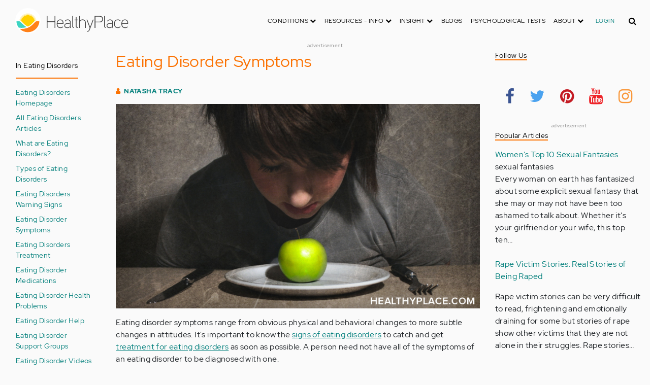

--- FILE ---
content_type: text/html; charset=UTF-8
request_url: https://www.healthyplace.com/eating-disorders/eating-disorders-overview/eating-disorder-symptoms
body_size: 20871
content:
<!DOCTYPE html>
<html  lang="en" dir="ltr" prefix="content: http://purl.org/rss/1.0/modules/content/  dc: http://purl.org/dc/terms/  foaf: http://xmlns.com/foaf/0.1/  og: http://ogp.me/ns#  rdfs: http://www.w3.org/2000/01/rdf-schema#  schema: http://schema.org/  sioc: http://rdfs.org/sioc/ns#  sioct: http://rdfs.org/sioc/types#  skos: http://www.w3.org/2004/02/skos/core#  xsd: http://www.w3.org/2001/XMLSchema# ">
  <head>
    <meta charset="utf-8" />
<script type="application/json+ld">{"@context":"http:\/\/schema.org","@type":["NewsArticle","BreadcrumbList"],"publisher":{"@type":"Organization","name":"Healthy Place","logo":{"@type":"ImageObject","url":"https:\/\/www.healthyplace.com\/sites\/default\/files\/healthyplace.jpg"}},"author":{"@type":"Person","name":"Natasha Tracy","url":"\/about-healthyplace\/authors\/natasha-tracy-biography"},"headline":"Eating Disorder Symptoms","datePublished":"2022-01-04 05:00:00","image":"https:\/\/www.healthyplace.com\/sites\/default\/files\/images\/stories\/articles\/1-eating-disorder-symptoms-.jpg","itemListElement":[{"@type":"ListItem","position":1,"item":"https:\/\/www.healthyplace.com\/eating-disorders","name":"Eating Disorders Community"},{"@type":"ListItem","position":3,"item":"https:\/\/www.healthyplace.com\/eating-disorders\/eating-disorders-overview\/eating-disorder-symptoms","name":"Eating Disorder Symptoms"}]}</script>
<link rel="canonical" href="https://www.healthyplace.com/eating-disorders/eating-disorders-overview/eating-disorder-symptoms" />
<meta name="description" content="Knowing eating disorder symptoms can alert you to problem eating or an eating disorder. Learn the symptoms of eating disorders to help yourself or loved one." />
<meta name="keywords" content="eating disorder symptoms, eating disorder symptom, eating disorders symptoms, symptoms of eating disorders, symptom of eating disorder, healthyplace" />
<meta name="Generator" content="Drupal 8 (https://www.drupal.org)" />
<meta name="MobileOptimized" content="width" />
<meta name="HandheldFriendly" content="true" />
<meta name="viewport" content="width=device-width, initial-scale=1.0" />
<script>var apbct_check_js_val = '1a3cfecff8d71df9c803bc90ea1cc371';</script>
<link rel="shortcut icon" href="/sites/default/files/favicon_1.ico" type="image/vnd.microsoft.icon" />
<link rel="revision" href="https://www.healthyplace.com/eating-disorders/eating-disorders-overview/eating-disorder-symptoms" />

    <title>Eating Disorder Symptoms | HealthyPlace</title>
    <link rel="stylesheet" media="all" href="/sites/default/files/css/css_Ra5ALo2hfne9Pl3_oPK9G7T3VY7-HvAy7fHs47qHnoM.css" />
<link rel="stylesheet" media="all" href="/themes/custom/healthy_place/css/style.css?sa5js2" />

    
<!--[if lte IE 8]>
<script src="/sites/default/files/js/js_VtafjXmRvoUgAzqzYTA3Wrjkx9wcWhjP0G4ZnnqRamA.js"></script>
<![endif]-->

    <!-- Google Analytics -->
    <script>
      (function(i,s,o,g,r,a,m){i['GoogleAnalyticsObject']=r;i[r]=i[r]||function(){
      (i[r].q=i[r].q||[]).push(arguments)},i[r].l=1*new Date();a=s.createElement(o),
      m=s.getElementsByTagName(o)[0];a.async=1;a.src=g;m.parentNode.insertBefore(a,m)
      })(window,document,'script','https://www.google-analytics.com/analytics.js','ga');

      ga('create', 'UA-7475970-1', 'auto');
      ga('send', 'pageview');
    </script>
      <script type="text/javascript">if (!window.AdButler){(function(){var s = document.createElement("script"); s.async = true; s.type = "text/javascript";s.src = 'https://servedbyadbutler.com/app.js';var n = document.getElementsByTagName("script")[0]; n.parentNode.insertBefore(s, n);}());}</script>
      <script>
        var AdButler = AdButler || {}; AdButler.ads = AdButler.ads || [];
        AdButler.ads.push(function(){
          AdButler.enableLazyLoading();
        });
      </script>
      <!-- End Google Analytics -->
  </head>
  <body  class="path-node page-node-type-article has-glyphicons dbootstrap" >
    <a href="#main-content" class="visually-hidden focusable skip-link">
      Skip to main content
    </a>
    
      <div class="dialog-off-canvas-main-canvas" data-off-canvas-main-canvas>
    
            
    
  <header class="site-header">
    <div class="container">
      <div class="row">
        <div class="col-12">
            <div class="region region-navigation">
    <nav
  aria-labelledby="block-healthy-place-main-menu-menu" id="block-healthy-place-main-menu" class="navbar navbar-default hp-navbar navbar-expand-lg">

  <div class="logo col-9 offset-1 col-md-8 offset-md-3 col-lg-4 offset-lg-0 order-last order-lg-first">
    <a href="https://www.healthyplace.com/">
      <svg width="223" height="50" viewBox="0 0 223 50" fill="none" xmlns="http://www.w3.org/2000/svg">
        <path
          d="M79.011 15.268H77.481V25.978H63.575V15.268H62.011V39H63.575V27.406H77.481V39H79.011V15.268ZM95.039 29.888C95.039 25.672 93.135 22.408 88.783 22.408C83.649 22.408 81.711 26.114 81.711 30.84C81.711 35.77 83.785 39.306 89.123 39.306C91.469 39.306 93.135 38.592 94.495 37.096L93.509 36.212C92.387 37.436 90.959 37.946 89.123 37.946C84.737 37.946 83.275 35.09 83.207 30.976H95.039V29.888ZM83.207 29.82C83.479 26.148 85.077 23.768 88.749 23.768C92.387 23.768 93.577 26.488 93.645 29.82H83.207ZM109.063 36.45V26.93C109.063 24.176 106.275 22.34 103.623 22.34C100.767 22.34 98.625 23.36 97.605 25.842L98.863 26.25C99.679 24.346 101.685 23.7 103.521 23.7C105.357 23.7 107.669 24.89 107.669 27.066V28.868C106.785 29.786 105.663 29.786 104.745 29.786C104.745 29.786 102.365 29.786 102.195 29.786C99.067 29.82 96.687 31.52 96.687 34.478C96.687 37.708 99.237 39.34 102.467 39.34C104.473 39.34 106.003 38.762 107.805 37.232L108.315 39.204L109.573 38.898L109.063 36.45ZM107.669 35.804C106.071 37.334 104.575 38.048 102.467 38.048C100.359 38.048 98.081 36.994 98.081 34.478C98.081 31.996 100.189 30.976 102.229 30.976H105.085C105.969 30.976 106.377 30.942 107.669 30.228V35.804ZM115.718 37.674C113.984 37.504 113.542 36.348 113.542 35.294V15.268H112.148V35.294C112.148 37.504 113.236 38.83 115.752 38.966L115.718 37.674ZM123.57 22.68H120.646V17.716H119.184V22.68H116.634V23.972H119.184V35.294C119.184 37.47 120.17 39 122.55 39H123.06V37.708C121.326 37.64 120.646 37.096 120.646 35.226V23.972H123.57V22.68ZM138.982 29.65C138.982 25.264 137.18 22.34 132.488 22.34C130.788 22.34 128.612 23.122 127.558 25.06V15.268H126.096V39H127.558V27.814C127.558 25.4 130.21 23.768 132.386 23.768C136.466 23.768 137.588 26.284 137.588 29.65V39H138.982V29.65ZM152.849 22.68L147.375 37.198L141.935 22.68H140.405L146.627 39.102L145.233 42.774C144.689 44.202 143.839 45.188 141.901 45.188H141.561V46.48H141.901C144.247 46.514 145.709 45.426 146.559 43.216L154.379 22.68H152.849ZM172.806 21.694C172.806 16.934 169.576 15.268 165.054 15.268H156.35V39H157.914V28.12H165.088C169.644 28.12 172.806 26.488 172.806 21.694ZM171.276 21.694C171.276 25.808 168.386 26.726 165.054 26.726H157.914V16.764H165.054C168.352 16.764 171.276 17.614 171.276 21.694ZM178.578 37.674C176.844 37.504 176.402 36.348 176.402 35.294V15.268H175.008V35.294C175.008 37.504 176.096 38.83 178.612 38.966L178.578 37.674ZM192.313 36.45V26.93C192.313 24.176 189.525 22.34 186.873 22.34C184.017 22.34 181.875 23.36 180.855 25.842L182.113 26.25C182.929 24.346 184.935 23.7 186.771 23.7C188.607 23.7 190.919 24.89 190.919 27.066V28.868C190.035 29.786 188.913 29.786 187.995 29.786C187.995 29.786 185.615 29.786 185.445 29.786C182.317 29.82 179.937 31.52 179.937 34.478C179.937 37.708 182.487 39.34 185.717 39.34C187.723 39.34 189.253 38.762 191.055 37.232L191.565 39.204L192.823 38.898L192.313 36.45ZM190.919 35.804C189.321 37.334 187.825 38.048 185.717 38.048C183.609 38.048 181.331 36.994 181.331 34.478C181.331 31.996 183.439 30.976 185.479 30.976H188.335C189.219 30.976 189.627 30.942 190.919 30.228V35.804ZM207.331 24.754C205.733 23.122 204.339 22.374 201.925 22.374C196.927 22.374 194.547 26.114 194.547 30.84C194.547 35.566 196.927 39.272 201.925 39.272C204.339 39.272 205.733 38.558 207.331 36.926L206.277 35.974C205.087 37.232 203.863 37.98 201.925 37.98C197.437 37.98 196.077 34.444 196.077 30.84C196.077 27.236 197.437 23.666 201.925 23.666C203.863 23.666 205.087 24.414 206.277 25.672L207.331 24.754ZM222.353 29.888C222.353 25.672 220.449 22.408 216.097 22.408C210.963 22.408 209.025 26.114 209.025 30.84C209.025 35.77 211.099 39.306 216.437 39.306C218.783 39.306 220.449 38.592 221.809 37.096L220.823 36.212C219.701 37.436 218.273 37.946 216.437 37.946C212.051 37.946 210.589 35.09 210.521 30.976H222.353V29.888ZM210.521 29.82C210.793 26.148 212.391 23.768 216.063 23.768C219.701 23.768 220.891 26.488 220.959 29.82H210.521Z"
          fill="#434343"/>
        <path
          d="M25 50C38.8071 50 50 38.8071 50 25C50 11.1929 38.8071 0 25 0C11.1929 0 0 11.1929 0 25C0 38.8071 11.1929 50 25 50Z"
          fill="white"/>
        <path
          d="M17.2527 31.1294C19.4929 33.3385 22.1065 35.1276 24.9845 36.4188C27.8003 35.1587 30.3672 33.3696 32.5141 31.145L32.5297 31.1294L37.3679 26.2912C37.7257 25.9334 38.099 25.6067 38.5191 25.3111C37.2278 17.7971 30.0872 12.7411 22.5577 14.0479C16.8016 15.0436 12.2901 19.5551 11.2944 25.3111C11.6989 25.6067 12.0878 25.9334 12.4456 26.2912L17.2527 31.1294Z"
          fill="#FFD000"/>
        <path
          d="M40.168 24.3622C38.3167 15.9303 29.9782 10.5787 21.5463 12.43C15.588 13.7368 10.9209 18.3883 9.61414 24.3622C10.2209 24.6422 10.7965 24.9689 11.3254 25.3734L11.2632 25.3267C12.5544 17.7971 19.7106 12.7567 27.2246 14.0635C32.9807 15.0591 37.4922 19.5706 38.4878 25.3267L38.4256 25.3734C38.9701 24.9689 39.5457 24.6266 40.168 24.3622ZM12.1188 26.0112L12.1655 26.0579L12.1188 26.0112ZM11.8543 25.7778L11.8699 25.7934L11.8543 25.7778ZM37.6633 26.0112L37.6166 26.0579L37.6633 26.0112ZM37.9278 25.7778L37.8967 25.7934L37.9278 25.7778ZM37.6166 26.0579C37.5233 26.1357 37.4455 26.229 37.3522 26.3068C37.43 26.2134 37.5233 26.1357 37.6166 26.0579ZM37.8967 25.809C37.8189 25.8712 37.7411 25.949 37.6633 26.0112C37.7411 25.9334 37.8189 25.8712 37.8967 25.809ZM37.9278 25.7778C38.1145 25.6223 38.3011 25.4667 38.5034 25.3267L38.4412 25.3734C38.9857 24.9689 39.5613 24.6266 40.168 24.3622C39.3435 24.72 38.5967 25.2022 37.9278 25.7778Z"
          fill="#FFE987"/>
        <path
          d="M47.013 26.1512C44.2128 24.9533 40.9458 25.5756 38.799 27.738L33.9763 32.5607C31.4094 35.2054 28.3136 37.29 24.9066 38.659C21.1885 40.168 16.9882 40.9459 12.4455 40.9459C11.2476 40.9459 10.0498 40.8681 8.86743 40.7281C17.6727 49.6111 32.0162 49.6578 40.8992 40.8525C44.7884 36.9944 47.1531 31.8451 47.542 26.3846C47.3553 26.3068 47.1842 26.229 47.013 26.1512Z"
          fill="#FF8119"/>
        <path
          d="M10.9832 27.7536C8.82074 25.5912 5.56934 24.9689 2.76909 26.1668C2.61352 26.229 2.47351 26.3068 2.3335 26.369C2.62908 30.725 4.18477 34.8942 6.81389 38.379L8.33847 38.6279C9.69193 38.8301 11.0609 38.9235 12.4455 38.9235C16.0392 38.9235 19.3839 38.4101 22.4175 37.4145C20.0062 36.1232 17.7971 34.4898 15.8369 32.5763L10.9832 27.7536Z"
          fill="#3DD4C2"/>
        <path
          d="M24.9377 10.3454C16.8481 10.3143 9.81639 15.9148 8.02734 23.8021C8.57184 23.9422 9.10077 24.1288 9.61415 24.3622C11.4654 15.9303 19.8039 10.5943 28.2358 12.4456C34.1941 13.7524 38.8456 18.4039 40.1524 24.3622C40.6658 24.1288 41.1947 23.9422 41.7237 23.8021C39.9502 15.9459 32.9807 10.3765 24.9377 10.3454Z"
          fill="#FFF5C9"/>
      </svg>
    </a>
  </div>

  <button type="button" data-toggle="collapse" data-target="#hp-main-menu" aria-expanded="false"
          class="navbar-toggler col-1 col-lg-3 order-first order-lg-last"><i class="fa fa-bars"></i></button>
  <div id="hp-main-menu" class="collapse navbar-collapse hp-main-menu justify-content-end">
    
    
          
              <ul class="parent menu nav navbar-nav">
                            <li class="expanded dropdown static-dropdown nav-item color-black">
        <a href="/" class="dropdown-toggle nav-link text-uppercase" data-toggle="dropdown" role="button" aria-haspopup="true" aria-expanded="false">Conditions <i class="fa fa-chevron-down" aria-hidden="true"></i></a>
                                          <ul class="dropdown-menu">
                                  <li>
        <a href="/addictions" data-drupal-link-system-path="node/21335">Addiction</a>
                  </li>
                        <li>
        <a href="/abuse" data-drupal-link-system-path="node/58997">Abuse</a>
                  </li>
                        <li>
        <a href="/adhd" data-drupal-link-system-path="node/58998">ADD-ADHD</a>
                  </li>
                        <li>
        <a href="/alzheimers" data-drupal-link-system-path="node/59000">Alzheimer&#039;s</a>
                  </li>
                        <li>
        <a href="/anxiety-panic" data-drupal-link-system-path="node/59001">Anxiety-Panic</a>
                  </li>
                        <li>
        <a href="/bipolar-disorder" data-drupal-link-system-path="node/59002">Bipolar Disorder</a>
                  </li>
                        <li>
        <a href="/depression" data-drupal-link-system-path="node/59003">Depression</a>
                  </li>
                        <li>
        <a href="/diabetes" data-drupal-link-system-path="node/59004">Diabetes</a>
                  </li>
                        <li>
        <a href="/abuse/dissociative-identity-disorder/types-symptoms-causes-treatments" data-drupal-link-system-path="node/65077">Dissociative Disorder</a>
                  </li>
                        <li>
        <a href="/eating-disorders" data-drupal-link-system-path="node/80541">Eating Disorders</a>
                  </li>
                        <li>
        <a href="/gender" data-drupal-link-system-path="node/59006">Gender-GLBT</a>
                  </li>
                        <li>
        <a href="/ocd-related-disorders" data-drupal-link-system-path="node/59007">OCD Related Disorders</a>
                  </li>
                        <li>
        <a href="/conditions/neurodevelopmental-disorders">Neurodevelopmental Disorders</a>
                  </li>
                        <li>
        <a href="/parenting" data-drupal-link-system-path="node/82257">Parenting</a>
                  </li>
                        <li>
        <a href="/parkinsons-disease/information/parkinsons-disease-information-articles" data-drupal-link-system-path="node/81734">Parkinson&#039;s Disease</a>
                  </li>
                        <li>
        <a href="/personality-disorders" data-drupal-link-system-path="node/59010">Personality Disorders</a>
                  </li>
                        <li>
        <a href="/ptsd-and-stress-disorders" data-drupal-link-system-path="node/59011">PTSD and Stress Disorders</a>
                  </li>
                        <li>
        <a href="/relationships" data-drupal-link-system-path="node/59012">Relationships</a>
                  </li>
                        <li>
        <a href="/thought-disorders/schizoaffective-disorder-information/what-is-schizoaffective-disorder-dsm-5-criteria" data-drupal-link-system-path="node/78210">Schizoaffective Disorder</a>
                  </li>
                        <li>
        <a href="/thought-disorders" data-drupal-link-system-path="node/59013">Schizophrenia</a>
                  </li>
                        <li>
        <a href="/self-help" data-drupal-link-system-path="node/59014">Self-Help</a>
                  </li>
                        <li>
        <a href="/abuse/self-injury/self-injury-homepage" data-drupal-link-system-path="node/61543">Self-Injury</a>
                  </li>
                        <li>
        <a href="/sex" data-drupal-link-system-path="node/59015">Sex-Sexuality</a>
                  </li>
        </ul>
      
            </li>
                        <li class="expanded dropdown static-dropdown nav-item color-black">
        <a href="/other-info/psychiatric-disorder-definitions/adult-symptoms-of-mental-health-disorders" class="dropdown-toggle nav-link text-uppercase" data-toggle="dropdown" role="button" aria-haspopup="true" aria-expanded="false">Resources - Info <i class="fa fa-chevron-down" aria-hidden="true"></i></a>
                                          <ul class="dropdown-menu">
                                  <li>
        <a href="/other-info/psychiatric-disorder-definitions/adult-symptoms-of-mental-health-disorders" data-drupal-link-system-path="node/64960">Disorders Definitions</a>
                  </li>
                        <li>
        <a href="/other-info/psychiatric-medications/psychiatric-medications-pharmacology" data-drupal-link-system-path="node/60561">Psychiatric Medications</a>
                  </li>
                        <li>
        <a href="/other-info/mental-illness-overview/mental-health-information-toc" data-drupal-link-system-path="node/61421">Mental Health Information</a>
                  </li>
                        <li>
        <a href="/other-info/prescription-assistance-programs/free-or-low-cost-prescription-medication-assistance" data-drupal-link-system-path="node/61329">Prescription Assistance Programs</a>
                  </li>
                        <li>
        <a href="/other-info/resources/mental-health-hotline-numbers-and-referral-resources" data-drupal-link-system-path="node/63201">Resources-Hotlines</a>
                  </li>
                        <li>
        <a href="/other-info/traumatic-events/traumatic-events-and-how-to-cope" data-drupal-link-system-path="node/70761">Traumatic Events</a>
                  </li>
                        <li>
        <a href="/other-info/suicide/suicide-suicidal-thoughts-and-behaviors-toc" data-drupal-link-system-path="node/63158">Suicide</a>
                  </li>
                        <li>
        <a href="/other-info/sleep-disorders/sleep-disorders-and-sleep-problems-symptoms-to-treatments" data-drupal-link-system-path="node/67868">Sleep Disorders</a>
                  </li>
                        <li>
        <a href="/other-info/mental-health-newsletter/index" data-drupal-link-system-path="node/65934">HealthyPlace Newsletter</a>
                  </li>
                        <li>
        <a href="/other-info/transcripts/mental-health-conference-transcripts-toc" data-drupal-link-system-path="node/63575">Transcripts</a>
                  </li>
                        <li>
        <a href="/other-info/clinical-trials/mental-health-clinical-trials" data-drupal-link-system-path="node/65344">Clinical Trials</a>
                  </li>
        </ul>
      
            </li>
                        <li class="expanded dropdown static-dropdown nav-item color-black">
        <a href="/" class="dropdown-toggle nav-link text-uppercase" data-toggle="dropdown" role="button" aria-haspopup="true" aria-expanded="false">Insight <i class="fa fa-chevron-down" aria-hidden="true"></i></a>
                                          <ul class="dropdown-menu">
                                  <li>
        <a href="/insight/bookstore/mental-health-books" data-drupal-link-system-path="node/64974">Bookstore</a>
                  </li>
                        <li>
        <a href="/mental-health-videos" data-drupal-link-system-path="mental-health-videos">Mental Health Videos</a>
                  </li>
                        <li>
        <a href="/insight/quotes/mental-health-quotes-and-sayings" data-drupal-link-system-path="node/70713">Mental Health Quotes</a>
                  </li>
                        <li>
        <a href="/stigma/stand-up-for-mental-health/stand-up-for-mental-health-campaign" data-drupal-link-system-path="node/70594">Stand Up Campaign</a>
                  </li>
                        <li>
        <a href="/mood-journal" data-drupal-link-system-path="node/79292">Mood Journal</a>
                  </li>
        </ul>
      
            </li>
                      <li class="menu-item">
        <a href="/blogs" class="nav-link">Blogs</a>
                  </li>
                      <li class="menu-item">
        <a href="/psychological-tests" class="nav-link">Psychological Tests</a>
                  </li>
                        <li class="expanded dropdown static-dropdown nav-item color-black">
        <a href="/" class="dropdown-toggle nav-link text-uppercase" data-toggle="dropdown" role="button" aria-haspopup="true" aria-expanded="false">About <i class="fa fa-chevron-down" aria-hidden="true"></i></a>
                                          <ul class="dropdown-menu">
                                  <li>
        <a href="/about-healthyplace/about-us/about-healthyplace" data-drupal-link-system-path="node/64933">About Us</a>
                  </li>
                        <li>
        <a href="/about-healthyplace/about-us/contact-us" data-drupal-link-system-path="node/77674">How to Contact Us</a>
                  </li>
                        <li>
        <a href="/about-healthyplace/about-us/healthyplacecom-sitemap" data-drupal-link-system-path="node/65466">HealthyPlace Sitemap</a>
                  </li>
                        <li>
        <a href="/about-healthyplace/about-us/internet-tools" data-drupal-link-system-path="node/64939">Tools</a>
                  </li>
                        <li>
        <a href="/about-healthyplace/awards/healthyplace-mental-health-website-awards" data-drupal-link-system-path="node/70087">Awards</a>
                  </li>
                        <li>
        <a href="/about-healthyplace/information-for-advertisers/sponsoring-the-healthyplacecom-website" data-drupal-link-system-path="node/64941">Information for Advertisers</a>
                  </li>
                        <li>
        <a href="/about-healthyplace/about-us/advertising-and-promotions-policy" data-drupal-link-system-path="node/64935">Advertising Policy</a>
                  </li>
                        <li>
        <a href="/about-healthyplace/about-us/copyright-and-disclaimer-notices" data-drupal-link-system-path="node/64938">Disclaimer</a>
                  </li>
                        <li>
        <a href="/about-healthyplace/about-us/privacy-policy" data-drupal-link-system-path="node/64936">Privacy Policy</a>
                  </li>
                        <li>
        <a href="/about-healthyplace/about-us/terms-and-conditions-of-use" data-drupal-link-system-path="node/64937">Terms of Use</a>
                  </li>
        </ul>
      
            </li>
        </ul>
      

        <div class="d-block">
              <a class="text-uppercase text-xsmall hp-green nav-link" href="/user">Login</a>
          </div>
  </div>
</nav>
<section class="hp-search-block-form block block-hp-search block-custom-form-block clearfix" data-drupal-selector="hp-search-block-form" id="block-customsearchform">
  
    

      <form action="/search" method="get" id="hp-search-block-form" accept-charset="UTF-8">
  <div class="form-item js-form-item form-type-search js-form-type-search form-item-keys js-form-item-keys form-no-label form-group">
      <label for="global-search-form" class="control-label sr-only">Search</label>
  
  
  <input data-drupal-selector="global-search-form" class="form-search form-control d-md-none" placeholder="Search" type="search" id="global-search-form" name="keys" value="" size="15" maxlength="128" />

  
  
      <div id="global-search-form--description" class="description help-block">
      Enter the terms you wish to search for.
    </div>
  </div>
<input autocomplete="off" data-drupal-selector="form-tmqxaq5qyuhdcelaujlvhtwwomi6h1wr9ttrziwqnkm" type="hidden" name="form_build_id" value="form-TMQXaq5QYuHdceLAUjlVHtWWomI6h1WR9TtRziwQNkM" /><input data-drupal-selector="edit-hp-search-block-form" type="hidden" name="form_id" value="hp_search_block_form" /><div data-drupal-selector="edit-actions" class="form-actions form-group js-form-wrapper form-wrapper" id="edit-actions--2"><button data-drupal-selector="search-input" class="button js-form-submit form-submit btn-primary btn icon-before" type="submit" id="search-input" value="" name=""><span class="icon glyphicon glyphicon-search" aria-hidden="true"></span><i class="fa fa-search"></i></button></div>

</form>

  </section>


  </div>

        </div>
      </div>
    </div>
  </header>


  <main role="main" class="main-container container js-quickedit-main-content">
    <div class="row">
                              <div class="col-sm-12" role="heading">
              <div class="region region-header">
    
<section id="block-adblock-6" class="block block-ad-block clearfix">
  
            
<section class="block block- clearfix device-both position-adheader">
    
    <div class="text-center">
        <!-- Eating Disorders-728x90 [async] -->
<script type="text/javascript">if (!window.AdButler){(function(){var s = document.createElement("script"); s.async = true; s.type = "text/javascript";s.src = 'https://servedbyadbutler.com/app.js';var n = document.getElementsByTagName("script")[0]; n.parentNode.insertBefore(s, n);}());}</script>
<script type="text/javascript">
var AdButler = AdButler || {}; AdButler.ads = AdButler.ads || [];
var abkw = window.abkw || '';
var plc188071 = window.plc188071 || 0;
document.write('<'+'div id="placement_188071_'+plc188071+'"></'+'div>');
AdButler.ads.push({handler: function(opt){ AdButler.register(166975, 188071, [728,90], 'placement_188071_'+opt.place, opt); }, opt: { place: plc188071++, keywords: abkw, domain: 'servedbyadbutler.com', click:'CLICK_MACRO_PLACEHOLDER' }});
</script>
    </div>
    <div class="text-center" style="font-size: 10px; color: #808080;">advertisement</div>
            
        
</section>



      
</section>

      
  </div>

          </div>
              
                              <aside class="col-sm-2" role="complementary">
              <div class="region region-sidebar-first hp-sidebar">
    
<nav role="navigation" aria-labelledby="block-ineatingdisorders-menu" id="block-ineatingdisorders" class="navbar navbar-default">

            

  <h2 id="block-ineatingdisorders-menu" class="hp-toggle-button-fix">In Eating Disorders</h2>
  <h2 id="block-ineatingdisorders-menu" data-toggle="collapse" data-target=".block-ineatingdisorders-menu" aria-expanded="false" class="hp-toggle-button-fix navbar-toggle collapsed">In Eating Disorders<span class="toggle-plus hp-orange">+</span><span class="toggle-minus hp-orange">-</span></h2>

    

    <div class="hp-sidebar-inner block-ineatingdisorders-menu">
          
      <ul class="menu menu--in-eating-disorders nav">
                      <li class="first">
                                        <a href="/eating-disorders" title="Eating Disorders Resources &amp; Information" data-drupal-link-system-path="node/80541">Eating Disorders Homepage</a>
              </li>
                      <li>
                                        <a href="/eating-disorders/eating-disorders-overview/all-eating-disorders-articles" title="List of All Eating Disorders Articles on HealthyPlace" data-drupal-link-system-path="node/69935">All Eating Disorders Articles</a>
              </li>
                      <li>
                                        <a href="/eating-disorders/eating-disorders-overview/what-are-eating-disorders-eating-disorder-information" title="What are Eating Disorders? Eating Disorder Information" data-drupal-link-system-path="node/69505">What are Eating Disorders?</a>
              </li>
                      <li>
                                        <a href="/eating-disorders/eating-disorders-overview/types-of-eating-disorders-list-of-eating-disorders" title="Types of Eating Disorders: List of Eating Disorders" data-drupal-link-system-path="node/69506">Types of Eating Disorders</a>
              </li>
                      <li>
                                        <a href="/eating-disorders/eating-disorders-overview/warning-signs-of-an-eating-disorder" title="Warning Signs of an Eating Disorder" data-drupal-link-system-path="node/69508">Eating Disorders Warning Signs</a>
              </li>
                      <li class="active active-trail">
                                        <a href="/eating-disorders/eating-disorders-overview/eating-disorder-symptoms" title="Eating Disorder Symptoms" class="active-trail is-active" data-drupal-link-system-path="node/69507">Eating Disorder Symptoms</a>
              </li>
                      <li>
                                        <a href="/eating-disorders/eating-disorders-overview/types-of-treatment-for-eating-disorders" data-drupal-link-system-path="node/69619">Eating Disorders Treatment</a>
              </li>
                      <li>
                                        <a href="/eating-disorders/eating-disorders-overview/medications-for-eating-disorders" title="Medications for Eating Disorders" data-drupal-link-system-path="node/69617">Eating Disorder Medications</a>
              </li>
                      <li>
                                        <a href="/eating-disorders/eating-disorders-overview/eating-disorder-health-problems-and-complications" title="Eating Disorder Health Problems and Complications" data-drupal-link-system-path="node/69515">Eating Disorder Health Problems</a>
              </li>
                      <li>
                                        <a href="/eating-disorders/eating-disorders-overview/eating-disorder-help-where-to-get-help-for-eating-disorders" title="Eating Disorder Help: Where to Get Help for Eating Disorders?" data-drupal-link-system-path="node/69620">Eating Disorder Help</a>
              </li>
                      <li>
                                        <a href="/eating-disorders/eating-disorders-overview/eating-disorder-support-groups" title="Eating Disorder Support Groups and Where to Find Them" data-drupal-link-system-path="node/69613">Eating Disorder Support Groups</a>
              </li>
                      <li>
                                        <a href="/mental-health-videos/eating-disorders-videos" title="Watch Eating Disorder Videos" data-drupal-link-system-path="taxonomy/term/45593">Eating Disorder Videos</a>
              </li>
                      <li>
                                        <a href="/insight/quotes/quotes-on-eating-disorders" title="Beautiful Eating Disorder Quote Images" data-drupal-link-system-path="node/70736">Quotes on Eating Disorders</a>
              </li>
                      <li>
                                        <a href="/eating-disorders/books/books-on-eating-disorders" data-drupal-link-system-path="node/68327">Eating Disorders Books</a>
              </li>
                      <li>
                                        <a href="/mood-journal" data-drupal-link-system-path="node/79292">Mood Chart</a>
              </li>
                      <li>
                                        <span class="navbar-text">Types</span>
              </li>
                      <li>
                                        <a href="/eating-disorders/anorexia-nervosa/what-is-anorexia-nervosa-basic-information-about-anorexia" data-drupal-link-system-path="node/69529">Anorexia Nervosa</a>
              </li>
                      <li>
                                        <a href="/eating-disorders/bulimia-nervosa/what-is-bulimia-nervosa-basic-information-about-bulimia" data-drupal-link-system-path="node/69548">Bulimia Nervosa</a>
              </li>
                      <li>
                                        <a href="/eating-disorders/binge-eating-disorder/what-is-binge-eating-disorder-compulsive-eating-basics" data-drupal-link-system-path="node/69568">Binge Eating Disorder</a>
              </li>
                      <li>
                                        <span class="navbar-text">Eating Disorders Tests</span>
              </li>
                      <li>
                                        <a href="/eating-disorders/eating-disorders-overview/eating-attitudes-test-do-i-have-an-eating-disorder" data-drupal-link-system-path="node/69511">Eating Attitudes Test</a>
              </li>
                      <li>
                                        <a href="/eating-disorders/eating-disorders-overview/eating-disorder-quiz" data-drupal-link-system-path="node/69512">Eating Disorder Quiz</a>
              </li>
                      <li>
                                        <a href="/eating-disorders/anorexia-nervosa/anorexia-test-am-i-anorexic" data-drupal-link-system-path="node/69527">Anorexia Test</a>
              </li>
                      <li>
                                        <a href="/eating-disorders/bulimia-nervosa/bulimia-test-am-i-bulimic" data-drupal-link-system-path="node/69545">Bulimia Test</a>
              </li>
                      <li>
                                        <a href="/eating-disorders/binge-eating-disorder/binge-eating-test" data-drupal-link-system-path="node/69564">Binge Eating Test</a>
              </li>
                      <li>
                                        <span class="navbar-text">Information</span>
              </li>
                      <li>
                                        <a href="/other-info/resources/mental-health-hotline-numbers-and-referral-resources" title="Mental Health Hotline Numbers and Referral Resources" data-drupal-link-system-path="node/63201">Mental Health Hotlines</a>
              </li>
                      <li>
                                        <a href="/other-info/suicide/suicide-suicidal-thoughts-and-behaviors-toc" title="Suicide Information, Resources &amp; Support" data-drupal-link-system-path="node/63158">Suicide Information</a>
              </li>
                      <li class="last">
                                        <a href="/psychological-tests" title="Take a Psychological Test" data-drupal-link-system-path="node/59016">Psychological Tests</a>
              </li>
        </ul>
  

      </div>
</nav>

<section id="block-adblock-13" class="block block-ad-block clearfix">
  
            
<section class="block block- clearfix device-both position-adleft">
    
    <div class="text-center">
        <!-- Eating Disorders-160x600 [async] -->
<script type="text/javascript">if (!window.AdButler){(function(){var s = document.createElement("script"); s.async = true; s.type = "text/javascript";s.src = 'https://servedbyadbutler.com/app.js';var n = document.getElementsByTagName("script")[0]; n.parentNode.insertBefore(s, n);}());}</script>
<script type="text/javascript">
var AdButler = AdButler || {}; AdButler.ads = AdButler.ads || [];
var abkw = window.abkw || '';
var plc188072 = window.plc188072 || 0;
document.write('<'+'div id="placement_188072_'+plc188072+'"></'+'div>');
AdButler.ads.push({handler: function(opt){ AdButler.register(166975, 188072, [160,600], 'placement_188072_'+opt.place, opt); }, opt: { place: plc188072++, keywords: abkw, domain: 'servedbyadbutler.com', click:'CLICK_MACRO_PLACEHOLDER' }});
</script>
    </div>
    <div class="text-center" style="font-size: 10px; color: #808080;">advertisement</div>
            
        
</section>



      
</section>


  </div>

          </aside>
              

      <section class="col-sm-7">

                                      <div class="highlighted">  <div class="region region-highlighted">
    <div data-drupal-messages-fallback class="hidden"></div>

  </div>
</div>
                  
                
                
                
                          <a id="main-content"></a>
            <div class="region region-content">
      

<article data-history-node-id="69507" role="article" about="/eating-disorders/eating-disorders-overview/eating-disorder-symptoms" class="article is-promoted full clearfix">
  

      <h1>Eating Disorder Symptoms</h1>


  

        <div class="author info">
          <i class="fa fa-user"></i> <a href="/about-healthyplace/authors/natasha-tracy-biography">Natasha Tracy</a>        
      </div>
  
  <div class="content">
    <div class="sharethis-wrapper">
      <span st_url="https://www.healthyplace.com/eating-disorders/eating-disorders-overview/eating-disorder-symptoms" st_title="Eating Disorder Symptoms" class="st_facebook_button" displayText="facebook"></span>

      <span st_url="https://www.healthyplace.com/eating-disorders/eating-disorders-overview/eating-disorder-symptoms" st_title="Eating Disorder Symptoms" class="st_twitter_button" displayText="twitter"></span>

      <span st_url="https://www.healthyplace.com/eating-disorders/eating-disorders-overview/eating-disorder-symptoms" st_title="Eating Disorder Symptoms" class="st_pinterest_button" displayText="pinterest"></span>

      <span st_url="https://www.healthyplace.com/eating-disorders/eating-disorders-overview/eating-disorder-symptoms" st_title="Eating Disorder Symptoms" class="st_print_button" displayText="print"></span>

      <span st_url="https://www.healthyplace.com/eating-disorders/eating-disorders-overview/eating-disorder-symptoms" st_title="Eating Disorder Symptoms" class="st_email_button" displayText="email"></span>

      <span st_url="https://www.healthyplace.com/eating-disorders/eating-disorders-overview/eating-disorder-symptoms" st_title="Eating Disorder Symptoms" class="st_sharethis_button" displayText="sharethis"></span>

  </div>

            <div class="field field--name-body field--type-text-with-summary field--label-hidden field--item"><p><img alt="Knowing eating disorder symptoms can alert you to problem eating or an eating disorder. Learn the symptoms of eating disorders to help yourself or loved one." data-entity-type="" data-entity-uuid="" src="/sites/default/files/images/stories/seroquel/1-eating-disorder-symptoms-.jpg" style="display: block; margin-left: auto; margin-right: auto;" /></p>

<p>Eating disorder symptoms range from obvious physical and behavioral changes to more subtle changes in attitudes. It's important to know the <a href="/eating-disorders/eating-disorders-overview/eating-problems-signs-you-may-have-an-eating-problem" target="_blank" title="Warning Signs of an Eating Disorder">signs of eating disorders</a> to catch and get <a href="/eating-disorders/eating-disorders-overview/types-of-treatment-for-eating-disorders" target="_blank" title="Types of Treatment for Eating Disorders">treatment for eating disorders</a> as soon as possible. A person need not have all of the symptoms of an eating disorder to be diagnosed with one.</p>

<h2>Eating Disorder Symptoms: Anorexia Nervosa</h2>

<p>The most common symptom of anorexia is weight loss. Physiological eating disorder symptoms of anorexia include:</p>

<ul>
	<li>Weight loss - often in a short period of time; at least 15% of original weight; less than 85% of the anorexic's medical ideal weight</li>
	<li>Cessation of menstruation (amenorrhea)</li>
	<li>Paleness</li>
	<li>Feeling cold / low body temperature</li>
	<li>Dizziness and fainting spells / low blood pressure (hypotension)</li>
	<li>Bone mineral loss, leading to osteoporosis</li>
	<li>Irregular/slow heartbeat (bradycardia), leading to cardiac arrest</li>
	<li>Hair loss, but with a possible thin, downy covering of hair on the extremities</li>
	<li>Dry skin</li>
	<li>Vitamin and mineral deficiencies / abnormal blood counts</li>
	<li>Swelling of arms and legs</li>
	<li>Constipation</li>
	<li>Dehydration</li>
</ul>

<p><em>Outward actions</em> are some of the symptoms of eating disorders on which families can pick up. There are some easily noticed behaviors like restrictive eating, fasting, or odd food rituals. Other behavioral symptoms of anorexia include:</p>

<ul>
	<li>Avoidance of social situations where food may be present</li>
	<li>Compulsive exercise</li>
	<li>Dressing in layers to hide weight loss or keep warm</li>
	<li>Distortion of body image (seeing self as fat even when emaciated)</li>
	<li>Intense fear of becoming fat, regardless of low weight</li>
	<li>Use of laxatives, enemas, or diuretics</li>
	<li>The preoccupation in food/interest in cooking and feeding others</li>
	<li>Flat affect in voice</li>
	<li>Insomnia</li>
</ul>

<p>Changes in attitude are commonly seen as one of the <a href="/eating-disorders/eating-disorders-overview/eating-disorder-symptoms" target="_blank" title="Symptoms of Anorexia - Signs of Anorexia You Should Know">symptoms of anorexia</a>. While the most common symptom is a refusal to eat and a denial of hunger, other attitude shifts that can be a symptom of anorexia include:</p>

<ul>
	<li>Mood shifts / depression / anxiety / irritability</li>
	<li>Perfectionistic attitude</li>
	<li>Insecurities about capabilities regardless of actual performance</li>
	<li>Self-worth is determined by food intake</li>
	<li>Over-reliance on others</li>
	<li>Social isolation</li>
	<li>Reduced interest in sex</li>
</ul>

<p><em>From Surviving an Eating Disorder. Siegel. M. et al (1988). Harper and Row and from American Anorexia Bulimia Association, Facts on Eating Disorders. Additional material provided by the Mayo Clinic.</em></p>

<p>More <a href="/eating-disorders/anorexia-nervosa/what-is-anorexia-nervosa-basic-information-about-anorexia" target="_blank" title="Anorexia Information">anorexia information</a>.</p>

<h2>Eating Disorder Symptoms: Bulimia Nervosa</h2>

<p>Unlike anorexia, the eating disorder symptom of weight loss may not appear in the bulimia patient as the person may be under, over, or normal weight. Physical changes include:</p>

<ul>
	<li>Swollen glands, puffiness in the cheeks, or broken vessels under the eyes</li>
	<li>Sores, scars or calluses on the knuckles or hands</li>
	<li>Sore throat/difficulty swallowing</li>
	<li>Dizziness / lightheadedness / heart palpitations</li>
	<li>Abdominal pain / abnormal bowel functioning</li>
	<li>Fatigue and muscle ache</li>
	<li>Unexplained tooth decay</li>
	<li>Frequent weight fluctuations</li>
	<li>Dehydration/electrolyte imbalance, leading to irregular heartbeat, possibly cardiac arrest</li>
	<li>Cessation of menstruation (amenorrhea)</li>
</ul>

<p>Behavioral eating disorder symptoms can often be seen in cases of bulimia: bingeing on typically high-fat food, and purging, often vomiting. Bulimic behaviors include:</p>

<ul>
	<li>Secretive eating (missing food)</li>
	<li>Avoidance of restaurants, planned meals or social events if food is present</li>
	<li>Self-disgust when too much has been eaten</li>
	<li>Bathroom visits during or after meals</li>
	<li>The use of diet pills / diuretics / laxatives</li>
	<li>Rigid and harsh exercise regimes</li>
	<li>Fear of being fat, regardless of weight</li>
	<li>Bingeing that may alternate with fasting</li>
	<li>Preoccupation / constant talk about food or weight</li>
	<li>Shoplifting (sometimes for food or laxatives)</li>
</ul>

<p>Bulimia signs also encompass specific attitudes that may be new or existing. One of the primary eating disorder symptoms is feeling out of control. Other attitudes of the bulimic include:</p>

<ul>
	<li>Mood shifts / depression / sadness / guilt / anxiety / self-hatred</li>
	<li>Severe self-criticism</li>
	<li>The need for approval</li>
	<li>Self-worth determined by weight</li>
</ul>

<p><em>From Surviving an Eating Disorder. Siegel. M. et al (1988). Harper and Row and from American Anorexia Bulimia Association, Facts on Eating Disorders. Additional information provided by the Mayo Clinic.</em></p>

<p>More <a href="/eating-disorders/bulimia-nervosa/what-is-bulimia-nervosa-basic-information-about-bulimia" target="_blank" title="Information on Bulimia">bulimia information</a>.</p>

<h2>Eating Disorder Symptoms: Binge Eating Disorder</h2>

<p>Physiological eating disorder symptoms for binge eating can be difficult to separate from simple overeating, but any significant weight gain should be assessed by a professional. Physical symptoms of binge eating include:</p>

<ul>
	<li>Weight-related hypertension or fatigue</li>
	<li>High cholesterol</li>
	<li>Diabetes</li>
	<li>Heart Disease</li>
</ul>

<p>Behavioral symptoms for binge eating are sometimes obvious, such as eating large amounts of food (bingeing) or eating rapidly, but can also be well-hidden. Binge eating behaviors include:</p>

<ul>
	<li>Eating when full</li>
	<li>Restriction of activities because of embarrassment about weight</li>
	<li>Going from one diet to the next</li>
	<li>Eating small amounts in public or dieting while maintaining a high weight</li>
	<li>Frequently eating alone</li>
</ul>

<p>Attitude shifts, like fantasizing about being thin, can be symptoms of eating disorders. Attitude-related symptoms include:</p>

<ul>
	<li>Self-worth based on weight and control of eating</li>
	<li>Feeling that eating is out of control</li>
	<li>Depression/anxiety</li>
	<li>Guilt/shame/disgusted by eating behaviors</li>
</ul>

<p>More <a href="/eating-disorders/binge-eating-disorder/what-is-binge-eating-disorder-compulsive-eating-basics" target="_blank" title="Binge Eating Disorder Information">information on binge eating disorder</a>.</p>

<p>You can read more about symptoms of these other types of eating disorders here:</p>

<ol>
	<li><a href="/eating-disorders/articles/eating-disorders-not-otherwise-specified-ednos" target="_blank" title="Eating Disorders Not Otherwise Specified (NOS)">Eating Disorder NOS</a></li>
	<li><a href="/eating-disorders/other-eating-disorders/night-eating-syndrome" target="_blank" title="Night Eating Syndrome">Night Eating Syndrome</a></li>
	<li><a href="/eating-disorders/other-eating-disorders/eating-disorders-orthorexia" target="_blank" title="Orthorexia">Orthorexia</a></li>
	<li><a href="/eating-disorders/other-eating-disorders/eating-disorders-pica" target="_blank" title="Pica">Pica</a></li>
	<li><a href="/eating-disorders/other-eating-disorders/prader-willi-syndrome" target="_blank" title="Prader-Willi Syndrome">Prader-Willi Syndrome</a></li>
	<li><a href="/eating-disorders/other-eating-disorders/rumination-syndrome" target="_blank" title="Rumination">Rumination</a></li>
	<li><a href="/eating-disorders/other-eating-disorders/nocturnal-sleep-related-eating-disorder" target="_blank" title="Eating Disorder: Nocturnal Sleep-Related Eating Disorder">Nocturnal Sleep-Related Eating Disorder</a></li>
</ol>

<p><a href="/eating-disorders/eating-disorders-overview/eating-disorders-references" rel="nofollow" target="_blank">article references</a></p>
</div>
      

    <div class="apa-reference my-4 p-4"><p><strong>APA Reference</strong><br/>Tracy, N.
        (2022, January 4). Eating Disorder Symptoms, HealthyPlace. Retrieved
        on 2026, January 19 from https://www.healthyplace.com/eating-disorders/eating-disorders-overview/eating-disorder-symptoms
      </p></div>
        <div class="created-dated">Last Updated: January 12, 2022</div>
      </div>



</article>

<section id="block-reviewedby-2" class="block block-block-content block-block-contentbdab709f-8cd4-4e86-a176-34fd150756cc clearfix">
  
    

      
            <div class="field field--name-body field--type-text-with-summary field--label-hidden field--item"><div class="mb-5">
<p>Medically reviewed by <a href="/about-healthyplace/about-us/biography-dr-harry-croft" style="color:#029691" target="_blank">Harry Croft, MD</a></p>
</div>
</div>
      
  </section>

<section #class="content-wrapper" id="block-contextualfilterblock-4" class="block block-contextual-filter-block clearfix">
  
    

      <div class="form-group"><div class="view view-related-articles view-id-related_articles view-display-id-block_1 js-view-dom-id-2cc065ca2bb63eb008838f3749e180c5571934d04ce0cc241e65f0b2c0004abd">
  
    
      
      <div class="view-content">
      <h2>Related Articles</h2>
<div class="row">
		  	  <div class="views-row col-sm-12 col-md-6 mb-5">
	  	<div class="bg-light-gray box-shadow border-radius"><div class="views-field views-field-images-target-id"><span class="field-content">  <a href="/eating-disorders/eating-disorders-overview/types-of-treatment-for-eating-disorders" hreflang="en"><img src="/sites/default/files/styles/related_articles_tile/public/images/stories/articles/2-types-of-treatment-for-eating-d.jpg?itok=a72dTMfm" width="270" height="150" alt="In-depth info on types of treatment for eating disorders. Treatment for eating disorders includes medical and psychological eating disorder treatments." typeof="foaf:Image" class="img-responsive" />

</a>
</span></div><div class="views-field views-field-title"><div class="field-content h4 py-5 px-4 border-top-teal"><a href="/eating-disorders/eating-disorders-overview/types-of-treatment-for-eating-disorders" hreflang="en">Types of Treatment for Eating Disorders</a></div></div></div>
	  </div>
		  	  <div class="views-row col-sm-12 col-md-6 mb-5">
	  	<div class="bg-light-gray box-shadow border-radius"><div class="views-field views-field-images-target-id"><span class="field-content">  <a href="/eating-disorders/eating-disorders-overview/eating-disorder-symptoms" hreflang="en"><img src="/sites/default/files/styles/related_articles_tile/public/images/stories/articles/1-eating-disorder-symptoms-.jpg?itok=oKgqgcM-" width="270" height="150" alt="Knowing eating disorder symptoms can alert you to problem eating or an eating disorder. Learn the symptoms of eating disorders to help yourself or loved one." typeof="foaf:Image" class="img-responsive" />

</a>
</span></div><div class="views-field views-field-title"><div class="field-content h4 py-5 px-4 border-top-teal"><a href="/eating-disorders/eating-disorders-overview/eating-disorder-symptoms" hreflang="en">Eating Disorder Symptoms</a></div></div></div>
	  </div>
		  	  <div class="views-row col-sm-12 col-md-6 mb-5">
	  	<div class="bg-light-gray box-shadow border-radius"><div class="views-field views-field-images-target-id"><span class="field-content">  <a href="/eating-disorders/eating-disorders-overview/eating-disorder-health-problems-and-complications" hreflang="en"><img src="/sites/default/files/styles/related_articles_tile/public/images/stories/articles/3-eating-disorders-health-problems.jpg?itok=WL2LpQJB" width="270" height="150" alt="Eating disorder health problems can be very serious or even fatal. Get detailed info on eating disorder health problems and complications." typeof="foaf:Image" class="img-responsive" />

</a>
</span></div><div class="views-field views-field-title"><div class="field-content h4 py-5 px-4 border-top-teal"><a href="/eating-disorders/eating-disorders-overview/eating-disorder-health-problems-and-complications" hreflang="en">Eating Disorder Health Problems and Complications</a></div></div></div>
	  </div>
		  	  <div class="views-row col-sm-12 col-md-6 mb-5">
	  	<div class="bg-light-gray box-shadow border-radius"><div class="views-field views-field-images-target-id"><span class="field-content">  <a href="/eating-disorders/eating-disorders-overview/eating-disorder-support-groups" hreflang="en"><img src="/sites/default/files/styles/related_articles_tile/public/images/stories/articles/8-eating-disorder-support-groups.jpg?itok=l44B3BYC" width="270" height="150" alt="Eating disorder support groups are common in treatment and during recovery. Learn about eating disorder support groups found online and in-person." typeof="foaf:Image" class="img-responsive" />

</a>
</span></div><div class="views-field views-field-title"><div class="field-content h4 py-5 px-4 border-top-teal"><a href="/eating-disorders/eating-disorders-overview/eating-disorder-support-groups" hreflang="en">Eating Disorder Support Groups and Where to Find Them</a></div></div></div>
	  </div>
	</div>

    </div>
  
          </div>
</div>

  </section>

<section #class="content-wrapper" id="block-contextualfilterblock-10" class="block block-contextual-filter-block clearfix">
  
      <h2 class="block-title">More Info</h2>
    

      <div class="form-group"><div class="view view-more-from-article-category view-id-more_from_article_category view-display-id-block_1 js-view-dom-id-5da15fec995d1a71d0e2259b3b091ddf6ed8ce5142711222529dcf6bae76149f">
  
    
      
      <div class="view-content">
          <div class="views-row"><div><h4 class="border-bottom"><a href="/eating-disorders/articles/how-many-children-have-eating-disorders" hreflang="en">How Many Children Have Eating Disorders?</a></h4></div></div>
    <div class="views-row"><div><h4 class="border-bottom"><a href="/eating-disorders/bulimia-nervosa/effects-of-bulimia-bulimia-side-effects" hreflang="en">Effects of Bulimia: Bulimia Side Effects</a></h4></div></div>
    <div class="views-row"><div><h4 class="border-bottom"><a href="/eating-disorders/articles/the-diagnosis-of-eating-disorders-in-women-of-color" hreflang="en">The Diagnosis of Eating Disorders in Women of Color</a></h4></div></div>
    <div class="views-row"><div><h4 class="border-bottom"><a href="/eating-disorders/binge-eating-disorder/binge-eating-support-binge-eating-disorder-help" hreflang="en">Binge Eating Disorder Help</a></h4></div></div>
    <div class="views-row"><div><h4 class="border-bottom"><a href="/eating-disorders/articles/when-your-child-is-anorexic" hreflang="en">When Your Child is Anorexic</a></h4></div></div>
    <div class="views-row"><div><h4 class="border-bottom"><a href="/eating-disorders/articles/depression-precedes-eating-disorder-in-some-women" hreflang="en">Depression Precedes Eating Disorder in Some Women</a></h4></div></div>
    <div class="views-row"><div><h4 class="border-bottom"><a href="/eating-disorders/eating-disorders-overview/medications-for-eating-disorders" hreflang="en">Medications for Eating Disorders</a></h4></div></div>

    </div>
  
          </div>
</div>

  </section>


  </div>

              </section>

                              <aside class="col-sm-3" role="complementary">
              <div class="region region-sidebar-second">
    <section id="block-followus" class="block block-block-content block-block-content0b2e37be-3809-4c2f-a9f6-721c8165453c clearfix">
  
      <h2 class="block-title">Follow Us</h2>
    

      
            <div class="field field--name-body field--type-text-with-summary field--label-hidden field--item"><div class="col-12 social-media my-4">
					<a href="https://www.facebook.com/HealthyPlace" target="_blank"><i class="fa fa-facebook"></i><span class="element-invisible"></span></a>
	<a href="https://twitter.com/HealthyPlace" target="_blank"><i class="fa fa-twitter"><span class="element-invisible"></span></i></a>
	<a href="https://www.pinterest.com/healthyplace/" target="_blank"><i class="fa fa-pinterest"><span class="element-invisible"></span></i></a>
	<a href="https://www.youtube.com/user/healthyplace?sub_confirmation=1" target="_blank"><i class="fa fa-youtube"><span class="element-invisible"></span></i></a>
	<a href="https://www.instagram.com/healthyplace" target="_blank"><i class="fa fa-instagram"><span class="element-invisible"></span></i></a>
			</div></div>
      
  </section>


<section id="block-adblock-15" class="block block-ad-block clearfix">
  
            
<section class="block block- clearfix device-both position-adright">
    
    <div class="text-center">
        <!-- Eating Disorders-300x600 [async] -->
<script type="text/javascript">if (!window.AdButler){(function(){var s = document.createElement("script"); s.async = true; s.type = "text/javascript";s.src = 'https://servedbyadbutler.com/app.js';var n = document.getElementsByTagName("script")[0]; n.parentNode.insertBefore(s, n);}());}</script>
<script type="text/javascript">
var AdButler = AdButler || {}; AdButler.ads = AdButler.ads || [];
var abkw = window.abkw || '';
var plc188073 = window.plc188073 || 0;
document.write('<'+'div id="placement_188073_'+plc188073+'"></'+'div>');
AdButler.ads.push({handler: function(opt){ AdButler.register(166975, 188073, [300,600], 'placement_188073_'+opt.place, opt); }, opt: { place: plc188073++, keywords: abkw, domain: 'servedbyadbutler.com', click:'CLICK_MACRO_PLACEHOLDER' }});
</script>
    </div>
    <div class="text-center" style="font-size: 10px; color: #808080;">advertisement</div>
            
        
</section>



      
</section>

<section #class="content-wrapper" id="block-contextualfilterblock-11" class="block block-contextual-filter-block clearfix">
  
      <h2 class="block-title">Popular Articles</h2>
    

      <div class="form-group"><div class="view view-popular-articles view-id-popular_articles view-display-id-block_2 js-view-dom-id-269fb3e8e63eff0a9b1e04e1ca7e2d1ef91cb881c0689cb89a15924e517198d5">
  
    
      
      <div class="view-content">
          <div class="views-row"><div class="views-field views-field-title"><span class="field-content"><a href="/sex/psychology-of-sex/womens-top-ten-sexual-fantasies" hreflang="en">Women&#039;s Top 10 Sexual Fantasies</a></span></div><div class="views-field views-field-body"><div class="field-content pb-4"> sexual fantasies <p>Every woman on earth has fantasized about some explicit sexual fantasy that she may or may not have been too ashamed to talk about. Whether it's your girlfriend or your wife, this top ten…</div></div></div>
    <div class="views-row"><div class="views-field views-field-title"><span class="field-content"><a href="/abuse/rape/rape-victim-stories-real-stories-of-being-raped" hreflang="en">Rape Victim Stories: Real Stories of Being Raped</a></span></div><div class="views-field views-field-body"><div class="field-content pb-4"><p></p>

<p>Rape victim stories can be very difficult to read, frightening and emotionally draining for some but stories of rape show other victims that they are not alone in their struggles. Rape stories…</div></div></div>
    <div class="views-row"><div class="views-field views-field-title"><span class="field-content"><a href="/gender/gay/is-my-husband-gay-signs-of-a-gay-husband" hreflang="en">Is My Husband Gay? Signs of a Gay Husband</a></span></div><div class="views-field views-field-body"><div class="field-content pb-4"><p>Sometimes a woman may have been in a heterosexual relationship for years and yet feel something is somehow "off;" and she may find herself asking, "Is my husband gay?" Many women find this question…</div></div></div>
    <div class="views-row"><div class="views-field views-field-title"><span class="field-content"><a href="/neurodevelopmental-disorders/intellectual-disability/mild-moderate-severe-intellectual-disability-differences" hreflang="en">Mild, Moderate, Severe Intellectual Disability Differences</a></span></div><div class="views-field views-field-body"><div class="field-content pb-4"><p></p>

<p>Experts divide the types of cognitive impairment into four categories: mild intellectual disability, moderate intellectual disability, severe intellectual disability, and profound intellectual…</div></div></div>
    <div class="views-row"><div class="views-field views-field-title"><span class="field-content"><a href="/parenting/learning-disabilities/learning-disabilities-vs-intellectual-disabilities" hreflang="en">Learning Disabilities Vs. Intellectual Disabilities</a></span></div><div class="views-field views-field-body"><div class="field-content pb-4"><p></p>

<p>Considering the terms learning disabilities vs intellectual disabilities can be confusing at first. After all, isn’t learning an intellectual function? And can’t learning enhance intelligence?…</div></div></div>
    <div class="views-row"><div class="views-field views-field-title"><span class="field-content"><a href="/addictions/opioid-addiction/complete-list-of-opioids-brand-name-street-name-strength" hreflang="en">Complete List of Opioids - Brand Name, Street Name, Strength</a></span></div><div class="views-field views-field-body"><div class="field-content pb-4"><p></p>

<p>An opioids list can be an important reference to have. Knowing which drugs are opioids is a way to be informed regarding your own healthcare. It’s important, too, to know how they rank from…</div></div></div>

    </div>
  
          </div>
</div>

  </section>

<section id="block-newsletterjs" class="block block-block-content block-block-content5f44e5c1-6551-4cc1-bbfe-5f26a13e8422 clearfix">
  
      <h2 class="block-title">Mental Health Newsletter</h2>
    

      
            <div class="field field--name-body field--type-text-with-summary field--label-hidden field--item"><script type="text/javascript" src="//app.icontact.com/icp/core/mycontacts/signup/designer/form/automatic?id=123&cid=55391&lid=101500"></script></div>
      
  </section>


<section id="block-adblock-12" class="block block-ad-block clearfix">
  
            
<section class="block block- clearfix stickyAd device-both position-article">
    
    <div class="text-center">
        <!-- Eating Disorders-300x250 [async] -->
<script type="text/javascript">if (!window.AdButler){(function(){var s = document.createElement("script"); s.async = true; s.type = "text/javascript";s.src = 'https://servedbyadbutler.com/app.js';var n = document.getElementsByTagName("script")[0]; n.parentNode.insertBefore(s, n);}());}</script>
<script type="text/javascript">
var AdButler = AdButler || {}; AdButler.ads = AdButler.ads || [];
var abkw = window.abkw || '';
var plc188070 = window.plc188070 || 0;
document.write('<'+'div id="placement_188070_'+plc188070+'"></'+'div>');
AdButler.ads.push({handler: function(opt){ AdButler.register(166975, 188070, [300,250], 'placement_188070_'+opt.place, opt); }, opt: { place: plc188070++, keywords: abkw, domain: 'servedbyadbutler.com', click:'CLICK_MACRO_PLACEHOLDER' }});
</script>
    </div>
    <div class="text-center" style="font-size: 10px; color: #808080;">advertisement</div>
            
        
</section>



      
</section>


  </div>

          </aside>
                  </div>
  </main>
<div class="container">
  <div class="row padding-30 text-center">
    <div class="back-to-top" onclick="document.body.scrollTop = 0;document.documentElement.scrollTop = 0;">
      <button class="btn btn-default">Back To Top</button>
    </div>
  </div>
</div>

  <footer class="site-footer">
    <div class="container">
      <div class="row">
                              <div class="col-sm-12 col-md-12 list conditions">
                <div class="region region-footer-col1">
    
<nav role="navigation" aria-labelledby="block-conditions-menu" id="block-conditions" class="navbar navbar-default">

            

  <h2 id="block-conditions-menu" class="hp-toggle-button-fix">Conditions</h2>
  <h2 id="block-conditions-menu" data-toggle="collapse" data-target=".block-conditions-menu" aria-expanded="false" class="hp-toggle-button-fix navbar-toggle collapsed">Conditions<span class="toggle-plus hp-orange">+</span><span class="toggle-minus hp-orange">-</span></h2>

    

    <div class="hp-sidebar-inner block-conditions-menu">
          
      <ul class="menu menu--conditions nav">
                      <li class="first">
                                        <a href="/abuse" data-drupal-link-system-path="node/58997">Abuse</a>
              </li>
                      <li>
                                        <a href="/adhd" data-drupal-link-system-path="node/58998">ADD-ADHD</a>
              </li>
                      <li>
                                        <a href="/addictions" data-drupal-link-system-path="node/21335">Addictions</a>
              </li>
                      <li>
                                        <a href="/alzheimers" data-drupal-link-system-path="node/59000">Alzheimer&#039;s</a>
              </li>
                      <li>
                                        <a href="/anxiety-panic" data-drupal-link-system-path="node/59001">Anxiety - Panic</a>
              </li>
                      <li>
                                        <a href="/bipolar-disorder" data-drupal-link-system-path="node/59002">Bipolar Disorder</a>
              </li>
                      <li>
                                        <a href="/depression" data-drupal-link-system-path="node/59003">Depression</a>
              </li>
                      <li>
                                        <a href="/diabetes" data-drupal-link-system-path="node/59004">Diabetes</a>
              </li>
                      <li>
                                        <a href="/abuse/dissociative-identity-disorder/types-symptoms-causes-treatments" data-drupal-link-system-path="node/65077">Dissociative Disorder</a>
              </li>
                      <li>
                                        <a href="/eating-disorders" data-drupal-link-system-path="node/80541">Eating Disorders</a>
              </li>
                      <li>
                                        <a href="/gender" data-drupal-link-system-path="node/59006">Gender-GLBT</a>
              </li>
                      <li>
                                        <a href="/neurodevelopmental-disorders" data-drupal-link-system-path="node/59008">Neurodevelopmental Disorders</a>
              </li>
                      <li>
                                        <a href="/ocd-related-disorders" data-drupal-link-system-path="node/59007">OCD Related Disorders</a>
              </li>
                      <li>
                                        <a href="/parkinsons-disease/information/parkinsons-disease-information-articles" title="Parkinson&#039;s Disease Information Articles" data-drupal-link-system-path="node/81734">Parkinson&#039;s Disease</a>
              </li>
                      <li>
                                        <a href="/personality-disorders" data-drupal-link-system-path="node/59010">Personality Disorders</a>
              </li>
                      <li>
                                        <a href="/ptsd-and-stress-disorders" data-drupal-link-system-path="node/59011">PTSD and Stress Disorders</a>
              </li>
                      <li>
                                        <a href="/relationships" data-drupal-link-system-path="node/59012">Relationships</a>
              </li>
                      <li>
                                        <a href="/thought-disorders" data-drupal-link-system-path="node/59013">Schizophrenia</a>
              </li>
                      <li>
                                        <a href="/self-help" data-drupal-link-system-path="node/59014">Self-Help</a>
              </li>
                      <li>
                                        <a href="/abuse/self-injury/self-injury-homepage" data-drupal-link-system-path="node/61543">Self-Injury</a>
              </li>
                      <li>
                                        <a href="/sex" data-drupal-link-system-path="node/59015">Sex-Sexuality</a>
              </li>
                      <li class="last">
                                        <a href="/thought-disorders/schizoaffective-disorder-information/what-is-schizoaffective-disorder-dsm-5-criteria" data-drupal-link-system-path="node/78210">Schizoaffective Disorder</a>
              </li>
        </ul>
  

      </div>
</nav>

  </div>

            </div>
                  
                              <div class="col-sm-12 col-md-6 list conditions">
                <div class="region region-footer-col2">
    
<nav role="navigation" aria-labelledby="block-resourcesandinformation-menu" id="block-resourcesandinformation" class="navbar navbar-default">

            

  <h2 id="block-resourcesandinformation-menu" class="hp-toggle-button-fix">Resources and Information</h2>
  <h2 id="block-resourcesandinformation-menu" data-toggle="collapse" data-target=".block-resourcesandinformation-menu" aria-expanded="false" class="hp-toggle-button-fix navbar-toggle collapsed">Resources and Information<span class="toggle-plus hp-orange">+</span><span class="toggle-minus hp-orange">-</span></h2>

    

    <div class="hp-sidebar-inner block-resourcesandinformation-menu">
          
      <ul class="menu menu--resources-and-information nav">
                      <li class="first">
                                        <a href="/other-info/psychiatric-disorder-definitions/adult-symptoms-of-mental-health-disorders" data-drupal-link-system-path="node/64960">Disorders Definitions</a>
              </li>
                      <li>
                                        <a href="/other-info/psychiatric-medications/psychiatric-medications-pharmacology" data-drupal-link-system-path="node/60561">Psychiatric Medications</a>
              </li>
                      <li>
                                        <a href="/other-info/mental-illness-overview/mental-health-information-toc" data-drupal-link-system-path="node/61421">Mental Health Information</a>
              </li>
                      <li>
                                        <a href="/other-info/resources/mental-health-hotline-numbers-and-referral-resources" data-drupal-link-system-path="node/63201">Resources-Hotlines</a>
              </li>
                      <li>
                                        <a href="/other-info/suicide/suicide-suicidal-thoughts-and-behaviors-toc" data-drupal-link-system-path="node/63158">Suicide Information</a>
              </li>
                      <li>
                                        <a href="/psychological-tests" data-drupal-link-system-path="node/59016">Psychological Tests</a>
              </li>
                      <li class="last">
                                        <a href="/mood-journal" data-drupal-link-system-path="node/79292">Mood Journal</a>
              </li>
        </ul>
  

      </div>
</nav>

  </div>

            </div>
                  
                              <div class="col-sm-8 col-md-6 list conditions">
                <div class="region region-footer-col3">
    <section id="block-mentalhealthawareds" class="block block-block-content block-block-content08a1a372-4839-40f1-bc3d-9a2241d7bc7a clearfix">
  
    

      
            <div class="field field--name-body field--type-text-with-summary field--label-hidden field--item"><h4>Health On the Net Foundation</h4>
<div class="row">
    <div class="col-6 col-md-2">
        <a href="https://www.healthonnet.org/HONcode/Conduct.html?HONConduct153327"><img style="max-width: 60px;" class="img-responsive"
                                                                                         src="/themes/custom/healthy_place/images/hon_code.gif"
                                                                                         alt="Health on the Net"></a>
    </div>
    <div class="col-6 col-md-9">
        <p>This site complies with the <a href="http://www.healthonnet.org/HONcode/Conduct.html">HONcode standard for
            trustworthy health</a> information: <a
                href="https://www.healthonnet.org/HONcode/Conduct.html?HONConduct153327">verify
            here</a>.</p>
    </div>
</div>
<div class="col-xs-12 col-sm-6 col-md-12 no-padding awards my-4">
    <h4>Mental Health Awards</h4>
    <div class="row py-4">
        <div class="col-4">
            <img src="/themes/custom/healthy_place/images/f2017_dha_winner_logo_web-healthyplace.jpg"
                 alt="Digital Health Awards">
        </div>
        <div class="col-4">
            <img src="/themes/custom/healthy_place/images/ehla-vert-banner.jpg"
                 alt="e-Healthcare Winner">
        </div>
        <div class="col-4">
            <img src="/themes/custom/healthy_place/images/web_health_award.gif"
                 alt="Web Health Award Winner">
        </div>
    </div>
</div>
</div>
      
  </section>


  </div>

            </div>
                        </div>
    </div>
  </footer>
  <div class="site-footer-sub">
    <div class="container">
      <div class="row">
        <div class="col-sm-12 text-center">
            <div class="region region-footer-sub">
    
<nav role="navigation" aria-labelledby="block-footer-menu" id="block-footer" class="navbar navbar-default">

                        

  <h2 class="visually-hidden" id="block-footer-menu" class="hp-toggle-button-fix">Footer</h2>
  <h2 class="visually-hidden" id="block-footer-menu" data-toggle="collapse" data-target=".block-footer-menu" aria-expanded="false" class="hp-toggle-button-fix navbar-toggle collapsed">Footer<span class="toggle-plus hp-orange">+</span><span class="toggle-minus hp-orange">-</span></h2>

    

    <div class="hp-sidebar-inner block-footer-menu">
          
      <ul class="menu menu--footer nav">
                      <li class="first">
                                        <a href="/about-healthyplace/about-us/healthyplacecom-sitemap" data-drupal-link-system-path="node/65466">Site Map</a>
              </li>
                      <li>
                                        <a href="/about-healthyplace/about-us/about-healthyplace" data-drupal-link-system-path="node/64933">About Us</a>
              </li>
                      <li>
                                        <a href="/about-healthyplace/about-us/contact-us" data-drupal-link-system-path="node/77674">Contact Us</a>
              </li>
                      <li>
                                        <a href="/about-healthyplace/information-for-advertisers/sponsoring-the-healthyplacecom-website" data-drupal-link-system-path="node/64941">Advertise</a>
              </li>
                      <li>
                                        <a href="/about-healthyplace/about-us/terms-and-conditions-of-use" data-drupal-link-system-path="node/64937">Terms of Use</a>
              </li>
                      <li>
                                        <a href="/about-healthyplace/about-us/privacy-policy" data-drupal-link-system-path="node/64936">Privacy Policy</a>
              </li>
                      <li>
                                        <a href="/about-healthyplace/about-us/copyright-and-disclaimer-notices" data-drupal-link-system-path="node/64938">Disclaimer</a>
              </li>
                      <li class="last">
                                        <a href="/about-healthyplace/about-us/advertising-and-promotions-policy" data-drupal-link-system-path="node/64935">Advertising Policy</a>
              </li>
        </ul>
  

      </div>
</nav>

  </div>

        </div>
      </div>
    </div>
  </div>

<div class="ad modal-dialog" role="document">
  <div class="modal-content">
    <div class="modal-header">
      <button type="button" class="close d-none" data-dismiss="modal" aria-label="Close"><span
          aria-hidden="true">&times;</span></button>
    </div>
    <div class="modal-body">
        <div class="region region-ad-mobile">
    
<section id="block-adblock-5" class="block block-ad-block clearfix">
  
            
<section class="block block- clearfix device-both position-mobile">
    
    <div class="text-center">
        <!-- Bipolar-300x250-mobilepopup [async] -->
<script type="text/javascript">if (!window.AdButler){(function(){var s = document.createElement("script"); s.async = true; s.type = "text/javascript";s.src = 'https://servedbyadbutler.com/app.js';var n = document.getElementsByTagName("script")[0]; n.parentNode.insertBefore(s, n);}());}</script>
<script type="text/javascript">
var AdButler = AdButler || {}; AdButler.ads = AdButler.ads || [];
var abkw = window.abkw || '';
var plc225099 = window.plc225099 || 0;
document.write('<'+'div id="placement_225099_'+plc225099+'"></'+'div>');
AdButler.ads.push({handler: function(opt){ AdButler.register(166975, 225099, [300,250], 'placement_225099_'+opt.place, opt); }, opt: { place: plc225099++, keywords: abkw, domain: 'servedbyadbutler.com', click:'CLICK_MACRO_PLACEHOLDER' }});
</script>
    </div>
    <div class="text-center" style="font-size: 10px; color: #808080;">advertisement</div>
            
        
</section>



      
</section>


  </div>

    </div>
  </div><!-- /.modal-content -->
</div>

<div class="copyright-wrapper">
  <div class="container copyright hidden-print">
    <p><i class="fa fa-copyright" aria-hidden="true"></i> 2026 <a href="https://www.healthyplace.com/">HealthyPlace Inc.</a> All Rights Reserved.<span class="element-invisible"></span>
      Site last updated January 19, 2026
    </p>
  </div>
</div>


  </div>

    
    <script type="application/json" data-drupal-selector="drupal-settings-json">{"path":{"baseUrl":"\/","scriptPath":null,"pathPrefix":"","currentPath":"node\/69507","currentPathIsAdmin":false,"isFront":false,"currentLanguage":"en"},"pluralDelimiter":"\u0003","suppressDeprecationErrors":true,"ajaxPageState":{"libraries":"anchor_link\/drupal.anchor_link,bootstrap\/theme,cleantalk\/apbct-public,core\/html5shiv,healthy_place\/global-scripts,healthy_place\/global-styling,sharethis\/sharethis,sharethis\/sharethispickerexternalbuttons,sharethis\/sharethispickerexternalbuttonsws,statistics\/drupal.statistics,system\/base,views\/views.module","theme":"healthy_place","theme_token":null},"ajaxTrustedUrl":{"\/search":true},"bootstrap":{"forms_has_error_value_toggle":1},"statistics":{"data":{"nid":"69507"},"url":"\/core\/modules\/statistics\/statistics.php"},"sharethis":{"publisher":"dr-da097fe8-885e-ead3-26c4-9ac46640cc0","version":"5x","doNotCopy":true,"hashAddressBar":false,"doNotHash":true},"user":{"uid":0,"permissionsHash":"fdd9b0a3cae88d60fd8a6fe5aa212b44d6727166870ed3ef76b5debeb19b8752"}}</script>
<script src="/sites/default/files/js/js_lEcBO2hL_hODuPEX5_uguYLEI3s2NSdFwJTv3_OR3ak.js"></script>
<script src="https://ws.sharethis.com/button/buttons.js"></script>
<script src="/sites/default/files/js/js_EihF6r9g-bXfzCaZ_-g6hD-PIhiAU4kBK23G2osoQOw.js"></script>

  </body>
  <script src='https://www.google.com/recaptcha/api.js' defer></script>
  
</html>
